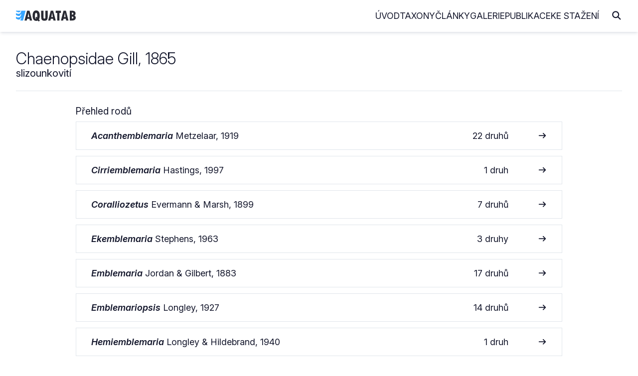

--- FILE ---
content_type: text/html
request_url: https://www.aquatab.net/system/family/208/
body_size: 3697
content:

<!DOCTYPE html>
<html lang="cs">
	<head>
		<meta http-equiv="Content-Type" content="text/html; charset=UTF-8">
<meta name="author" content="Jiří Plíštil">
<meta name="robots" content="all">
<meta name="viewport" content="width=device-width, initial-scale=1">
<link rel="apple-touch-icon" sizes="180x180" href="/_data/favicon/apple-touch-icon.png">
<link rel="icon" type="image/png" sizes="32x32" href="/_data/favicon/favicon-32x32.png">
<link rel="icon" type="image/png" sizes="16x16" href="/_data/favicon/favicon-16x16.png">
<link rel="manifest" href="/site.webmanifest">
<link rel="mask-icon" href="/_data/favicon/safari-pinned-tab.svg" color="#36A5FF">
<meta name="msapplication-TileColor" content="#da532c">
<meta name="theme-color" content="#ffffff">
		<title>Chaenopsidae Gill, 1865 | AQUATAB</title>
		<link rel="home" href="http://www.aquatab.net/">
		<link rel="canonical" href="https://www.aquatab.net/system/family/208/">
		<meta name="author" content="All: Jiří Plíštil; mailto:info@aquatab.net">
		<meta name="author" content="Jiří Plíštil; https://www.aquatab.net/">
		<meta name="copyright" content="Jiří Plíštil">
		<meta name="keywords" content="rybičky,ryby,classification of fishes,fishes,systém ryb,ryba,fish,systematika,systém,classification,akvarista,akvaristika">
		<meta property="og:title" content="Chaenopsidae Gill, 1865">
		<meta property="og:type" content="website">
		<meta property="og:url" content="https://www.aquatab.net/system/family/208/">
		<meta property="og:image" content="https://www.aquatab.net/_data/aquatab.jpg">
		<meta property="og:site_name" content="AQUATAB">
		<link rel="stylesheet" href="/_app/css/framework.css" rel="preload">
<link rel="stylesheet" href="/_app/css/site.css" rel="preload">
<link href="/_app/css/iconly.css" rel="stylesheet"/>
<script src="https://cdn.jsdelivr.net/npm/notyf@3/notyf.min.js" rel="preconnect" async></script>
<script data-host="https://analytikawebu.cz" data-dnt="false" src="https://analytikawebu.cz/js/script.js" id="ZwSg9rf6GA" async defer></script>
<script defer src="https://cloud.umami.is/script.js" data-website-id="e8284749-321f-4052-928a-d726f59ae60a"></script>
	</head>
	<body>
		<header class="header" id="header">
	<nav class="navbar container-header">
		<a href="/" class="brand"><img src="/_app/img/logo-aquatab.svg" class="logo" alt="AQUATAB" width="120" height="22"></a>
		<div class="burger" id="burger">
			<span class="burger-line"></span>
			<span class="burger-line"></span>
			<span class="burger-line"></span>
		</div>
		<span class="overlay"></span>
		<div class="menu" id="menu">
			<ul class="menu-inner">
				<li class="menu-item"><a class="menu-link" href="/">Úvod</a></li>
				<li class="menu-item"><a class="menu-link" href="/taxony/">Taxony</a></li>
				<li class="menu-item"><a class="menu-link" href="/clanky/">Články</a></li>
				<li class="menu-item"><a class="menu-link" href="/galerie/">Galerie</a></li>
				<li class="menu-item"><a class="menu-link" href="/publikace/">Publikace</a></li>
				<li class="menu-item"><a class="menu-link" href="/download/">Ke stažení</a></li>
			</ul>
		</div>
		<span><i class="icon icon-magnifying-glass-solid-full search-toggle"></i></span>
		<div class="search-block">
			<form action="/hledani/" class="search-form">
				<span><i class="icon icon-arrow-left-solid-full search-cancel"></i></span>
				<input type="search" name="search" class="search-text" placeholder="Zadejte hledaný výraz..." autocomplete="off">
			</form>
		</div>
	</nav>
</header>
		<div class="container-fluid" id="title">
			<!--search_start-->
			<div class="container">
				<div class="row middle-xs title-article">
					<div class="col-xs">
						<h1>Chaenopsidae Gill, 1865</h1>
						<h2>slizounkovití</h2>
					</div>
				</div>
				<div>
					<hr>
				</div>
				<div class="article">
					
					<h2>Přehled rodů</h2>
					
							<div class="mb-xs-3 taxon-list">
								<div class="row middle-xs">
									<div class="col-xs-24 col-sm-18"><em><strong>Acanthemblemaria</strong></em></a> Metzelaar, 1919</div>
									<div class="col-xs-12 col-sm-4 start-xs end-sm">22 druhů</div>
									<div class="col-xs-  col-sm-2 end-xs"><i class="icon icon-arrow-right-solid-full"></i></div>
								</div>
								<a href="/system/genus/19/" title="Informace o rodu Acanthemblemaria"></a>
							</div>
							
							<div class="mb-xs-3 taxon-list">
								<div class="row middle-xs">
									<div class="col-xs-24 col-sm-18"><em><strong>Cirriemblemaria</strong></em></a> Hastings, 1997</div>
									<div class="col-xs-12 col-sm-4 start-xs end-sm">1 druh</div>
									<div class="col-xs-  col-sm-2 end-xs"><i class="icon icon-arrow-right-solid-full"></i></div>
								</div>
								<a href="/system/genus/5559/" title="Informace o rodu Cirriemblemaria"></a>
							</div>
							
							<div class="mb-xs-3 taxon-list">
								<div class="row middle-xs">
									<div class="col-xs-24 col-sm-18"><em><strong>Coralliozetus</strong></em></a> Evermann & Marsh, 1899</div>
									<div class="col-xs-12 col-sm-4 start-xs end-sm">7 druhů</div>
									<div class="col-xs-  col-sm-2 end-xs"><i class="icon icon-arrow-right-solid-full"></i></div>
								</div>
								<a href="/system/genus/957/" title="Informace o rodu Coralliozetus"></a>
							</div>
							
							<div class="mb-xs-3 taxon-list">
								<div class="row middle-xs">
									<div class="col-xs-24 col-sm-18"><em><strong>Ekemblemaria</strong></em></a> Stephens, 1963</div>
									<div class="col-xs-12 col-sm-4 start-xs end-sm">3 druhy</div>
									<div class="col-xs-  col-sm-2 end-xs"><i class="icon icon-arrow-right-solid-full"></i></div>
								</div>
								<a href="/system/genus/1305/" title="Informace o rodu Ekemblemaria"></a>
							</div>
							
							<div class="mb-xs-3 taxon-list">
								<div class="row middle-xs">
									<div class="col-xs-24 col-sm-18"><em><strong>Emblemaria</strong></em></a> Jordan & Gilbert, 1883</div>
									<div class="col-xs-12 col-sm-4 start-xs end-sm">17 druhů</div>
									<div class="col-xs-  col-sm-2 end-xs"><i class="icon icon-arrow-right-solid-full"></i></div>
								</div>
								<a href="/system/genus/1331/" title="Informace o rodu Emblemaria"></a>
							</div>
							
							<div class="mb-xs-3 taxon-list">
								<div class="row middle-xs">
									<div class="col-xs-24 col-sm-18"><em><strong>Emblemariopsis</strong></em></a> Longley, 1927</div>
									<div class="col-xs-12 col-sm-4 start-xs end-sm">14 druhů</div>
									<div class="col-xs-  col-sm-2 end-xs"><i class="icon icon-arrow-right-solid-full"></i></div>
								</div>
								<a href="/system/genus/1332/" title="Informace o rodu Emblemariopsis"></a>
							</div>
							
							<div class="mb-xs-3 taxon-list">
								<div class="row middle-xs">
									<div class="col-xs-24 col-sm-18"><em><strong>Hemiemblemaria</strong></em></a> Longley & Hildebrand, 1940</div>
									<div class="col-xs-12 col-sm-4 start-xs end-sm">1 druh</div>
									<div class="col-xs-  col-sm-2 end-xs"><i class="icon icon-arrow-right-solid-full"></i></div>
								</div>
								<a href="/system/genus/1795/" title="Informace o rodu Hemiemblemaria"></a>
							</div>
							
							<div class="mb-xs-3 taxon-list">
								<div class="row middle-xs">
									<div class="col-xs-24 col-sm-18"><em><strong>Chaenopsis</strong></em></a> Gill, 1865</div>
									<div class="col-xs-12 col-sm-4 start-xs end-sm">11 druhů</div>
									<div class="col-xs-  col-sm-2 end-xs"><i class="icon icon-arrow-right-solid-full"></i></div>
								</div>
								<a href="/system/genus/2005/" title="Informace o rodu Chaenopsis"></a>
							</div>
							
							<div class="mb-xs-3 taxon-list">
								<div class="row middle-xs">
									<div class="col-xs-24 col-sm-18"><em><strong>Lucayablennius</strong></em></a> Böhlke, 1958</div>
									<div class="col-xs-12 col-sm-4 start-xs end-sm">1 druh</div>
									<div class="col-xs-  col-sm-2 end-xs"><i class="icon icon-arrow-right-solid-full"></i></div>
								</div>
								<a href="/system/genus/2503/" title="Informace o rodu Lucayablennius"></a>
							</div>
							
							<div class="mb-xs-3 taxon-list">
								<div class="row middle-xs">
									<div class="col-xs-24 col-sm-18"><em><strong>Mccoskerichthys</strong></em></a> Rosenblatt & Stephens, 1978</div>
									<div class="col-xs-12 col-sm-4 start-xs end-sm">1 druh</div>
									<div class="col-xs-  col-sm-2 end-xs"><i class="icon icon-arrow-right-solid-full"></i></div>
								</div>
								<a href="/system/genus/2615/" title="Informace o rodu Mccoskerichthys"></a>
							</div>
							
							<div class="mb-xs-3 taxon-list">
								<div class="row middle-xs">
									<div class="col-xs-24 col-sm-18"><em><strong>Neoclinus</strong></em></a> Girard, 1858</div>
									<div class="col-xs-12 col-sm-4 start-xs end-sm">11 druhů</div>
									<div class="col-xs-  col-sm-2 end-xs"><i class="icon icon-arrow-right-solid-full"></i></div>
								</div>
								<a href="/system/genus/2899/" title="Informace o rodu Neoclinus"></a>
							</div>
							
							<div class="mb-xs-3 taxon-list">
								<div class="row middle-xs">
									<div class="col-xs-24 col-sm-18"><em><strong>Protemblemaria</strong></em></a> Stephens, 1963</div>
									<div class="col-xs-12 col-sm-4 start-xs end-sm">3 druhy</div>
									<div class="col-xs-  col-sm-2 end-xs"><i class="icon icon-arrow-right-solid-full"></i></div>
								</div>
								<a href="/system/genus/3712/" title="Informace o rodu Protemblemaria"></a>
							</div>
							
							<div class="mb-xs-3 taxon-list">
								<div class="row middle-xs">
									<div class="col-xs-24 col-sm-18"><em><strong>Tanyemblemaria</strong></em></a> Hastings, 1992</div>
									<div class="col-xs-12 col-sm-4 start-xs end-sm">1 druh</div>
									<div class="col-xs-  col-sm-2 end-xs"><i class="icon icon-arrow-right-solid-full"></i></div>
								</div>
								<a href="/system/genus/4479/" title="Informace o rodu Tanyemblemaria"></a>
							</div>
							
				</div>
			</div>
			<!--search_end-->
			
		<div class="container">
			<div class="box mt-xs-5">
				<div class="row top-xs">
					<div class="col-xs-24 col-md-10">
						<h2 class="mt-xs-0 mb-xs-4">Vyhledávání v taxonech</h2>
						<form class="search-form-list" action="/system/prehled-rodu/" method="get">
							<input type="search" name="search" placeholder="Zadejte název rodu" class="search-input" autocomplete="off">
							<button type="submit" class="search-button" title="Hledej"><i class="icon icon-magnifying-glass-solid-full text-lg"></i></button>
						</form>
						<div class="separator my-xs-5">nebo</div>
						<form class="search-form-list mb-xs-0" action="/system/prehled-druhu/" method="get">
							<input type="search" name="search" placeholder="Zadejte název druhu" class="search-input" autocomplete="off">
							<button type="submit" class="search-button" title="Hledej"><i class="icon icon-magnifying-glass-solid-full text-lg"></i></button>
						</form>
					</div>
					<div class="col-xs-24 col-md-11 col-md-offset-2">
						<h2 class="mt-xs-5 mt-md-0">AQUATAB obsahuje</h2>
						
						<ul>
							<li>procházet <a href="/system/prehled-celedi/"><strong>615</strong></a> platných čeledí</li>
							<li>procházet <a href="/system/prehled-rodu/"><strong>5331</strong></a> platných rodů</li>
							<li>procházet <a href="/system/prehled-druhu/"><strong>37502</strong></a> platných druhů</li>
						</ul>
						<h2>Jak citovat AQUATAB?</h2>
						<p class="mb-xs-0"><strong>Plíštil, J. (Ed.) 2026.</strong> AQUATAB. Verze (1/2026). World Wide Web electronic publication. ISSN 3029-8792. Dostupné z: https://www.aquatab.net/.</p>
					</div>
				</div>
			</div>
		</div>
		
		</div>
		<div class="container-fluid mb-xs-3 mb-sm-5" id="footer">
	<div class="container center-xs">
		<hr class="mt-xs-4 mt-md-4 mb-xs-2 mb-md-6">
		<div class="row middle-xs mt-xs-4 mt-md-6 mb-xs-2 mb-md-6">
			<div class="col-xs-24 col-sm-16 center-xs start-sm">
				<p class="mb-xs-0">© 2001 — 2026 JIŘÍ PLÍŠTIL, Rychnov n. Kn., <a href="mailto:info@aquatab.net">info@aquatab.net</a>. ISSN 3029-8792.</p>
				<p class="mb-xs-0">ALL PHOTOS © THEIR RESPECTIVE OWNERS</p>
			</div>
			<div class="col-xs-24 col-sm-8 mt-xs-4 mt-sm-0 center-xs end-sm">
				
			</div>
		</div>
		<hr class="mt-xs-4 mt-md-6 mb-xs-2 mb-md-6">
	</div>
</div>
	</body>
	<script type="text/javascript">
	// Open and Close Navbar Menu
	const navbarMenu = document.getElementById("menu");
	const burgerMenu = document.getElementById("burger");
	const bgOverlay = document.querySelector(".overlay");

	if (burgerMenu && bgOverlay) {
	burgerMenu.addEventListener("click", () => {
		navbarMenu.classList.add("is-active");
		bgOverlay.classList.toggle("is-active");
	});

	bgOverlay.addEventListener("click", () => {
		navbarMenu.classList.remove("is-active");
		bgOverlay.classList.toggle("is-active");
	});
	}

	// Close Navbar Menu on Links Click
	document.querySelectorAll(".menu-link").forEach((link) => {
	link.addEventListener("click", () => {
		navbarMenu.classList.remove("is-active");
		bgOverlay.classList.remove("is-active");
	});
	});

	// Open and Close Search Bar Toggle
	const searchBlock = document.querySelector(".search-block");
	const searchToggle = document.querySelector(".search-toggle");
	const searchCancel = document.querySelector(".search-cancel");
	const searchInput = document.querySelector(".search-text");

	if (searchToggle && searchCancel) {
		searchToggle.addEventListener("click", () => {
			searchBlock.classList.add("is-active");
			requestAnimationFrame(() => {
				searchInput.focus();
			});
		});

		searchCancel.addEventListener("click", () => {
			searchBlock.classList.remove("is-active");
		});
	}
</script>
</html>
